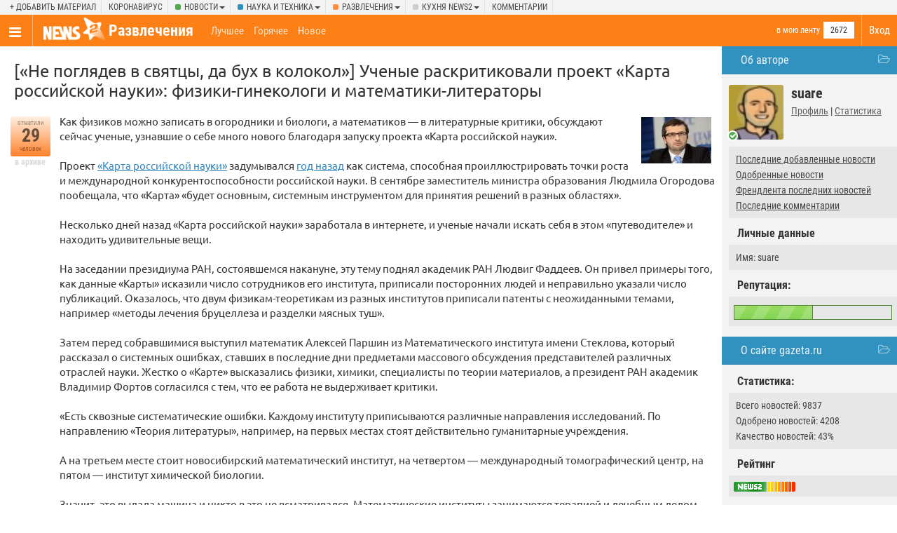

--- FILE ---
content_type: text/html; charset=UTF-8
request_url: https://gag.news2.ru/story/394674/
body_size: 16003
content:
<!DOCTYPE html>
<html lang="ru">
<head>
<title>[«Не поглядев в святцы, да бух в колокол»] Ученые раскритиковали проект «Карта российской науки»: физики-гинекологи и математики-литераторы / news2.ru</title>
<meta charset="UTF-8" />
<meta name="viewport" content="width=device-width, initial-scale=1, target-density=device-dpi" />
<meta name="DESCRIPTION" content="Как физиков можно записать в огородники и биологи, а математиков — в литературные критики, обсуждают сейчас ученые, узнавшие о себе много нового благодаря запуску проекта «Карта российской науки».

Проект «Карта российской науки» задумывался год назад как система, способная проиллюстрировать точки роста и международной конкурентоспособности российской науки. В сентябре заместитель министра образования Людмила Огородова пообещала, что «Карта» «будет основным, системным инструментом для принятия решений в разных областях».

Несколько дней назад «Карта российской науки» заработала в интернете" /><link rel="icon" href="/favicon.png" />
<link rel="apple-touch-icon" href="/favicon.png" />
<link rel="canonical" href="https://gag.news2.ru/story/394674/" /><meta name="theme-color" content="#f3f3f3" />
<link rel="alternate" title="RSS: рекомендованные новости" href="/rss/" />
<link rel="alternate" title="RSS: последние новости" href="/rss/new/" />
<link href="/CSS/style.css" rel="stylesheet" />
<link onload="if(media!='all') media='all'" rel="stylesheet" href="/CSS/bootstrap.css?4" />
<script async src="/js/xajax.js"></script>
<script src="/js/jquery.min.js"></script>
<script async src="/js/slidebars.min.js"></script>
<script async src="/js/modernizr.custom.js"></script>
<script async src="/js/bootstrap.js"></script>
<script async src="/js/pack.js?5"></script>
<link onload="if(media!='all') media='all'" rel="stylesheet" href="/CSS/story.css?4" />
<link onload="if(media!='all') media='all'" href="/CSS/fun.css" rel="stylesheet" />
 <script>
var token='5e937593b07b15eddf4179ec34fc2e0e';
var filters='{&quot;type&quot;:&quot;story&quot;,&quot;comments_page&quot;:0,&quot;story&quot;:&quot;394674&quot;,&quot;comment_id&quot;:&quot;&quot;,&quot;subcategory_id&quot;:[&quot;23&quot;],&quot;category_eng_name&quot;:[&quot;fun&quot;],&quot;category_people&quot;:[&quot;2672&quot;],&quot;category&quot;:[&quot;fun&quot;],&quot;category_name&quot;:[&quot;\u0440\u0430\u0437\u0432\u043b\u0435\u0447\u0435\u043d\u0438\u044f&quot;],&quot;id_creator&quot;:&quot;3&quot;,&quot;ban_people&quot;:&quot;0&quot;,&quot;category_description&quot;:null,&quot;view_type&quot;:&quot;1&quot;,&quot;img_name&quot;:null,&quot;color&quot;:&quot;green&quot;}';
</script>
<script>window.yaContextCb=window.yaContextCb||[]</script>
<script src="https://yandex.ru/ads/system/context.js" async></script><script>window.yaContextCb.push(()=>{
 Ya.Context.AdvManager.render({
 type:'fullscreen',
 blockId:'R-A-666757-6'
 })
})</script>
</head>
<body>
<div id="UserMenu" class="contextMenu" style="display:none;"></div>
	<script type="text/javascript">
var xajaxRequestUri="http://gag.news2.ru/story/394674/";
var xajaxDebug=false;
var xajaxStatusMessages=false;
var xajaxWaitCursor=true;
var xajaxDefinedGet=0;
var xajaxDefinedPost=1;
var xajaxLoaded=false;
function xajax_load_comments(){oldxajaxRequestUri = xajaxRequestUri; xajaxRequestUri = '/story.php';return xajax.call("load_comments", arguments, 1);xajaxRequestUri = oldxajaxRequestUri;}
function xajax_who_voted(){oldxajaxRequestUri = xajaxRequestUri; xajaxRequestUri = '/story.php';return xajax.call("who_voted", arguments, 1);xajaxRequestUri = oldxajaxRequestUri;}
function xajax_who_abused(){oldxajaxRequestUri = xajaxRequestUri; xajaxRequestUri = '/story.php';return xajax.call("who_abused", arguments, 1);xajaxRequestUri = oldxajaxRequestUri;}
function xajax_link_viewed(){oldxajaxRequestUri = xajaxRequestUri; xajaxRequestUri = '/story.php';return xajax.call("link_viewed", arguments, 1);xajaxRequestUri = oldxajaxRequestUri;}
	</script>
<script>
xajax_loader_image_id='';
function set_xajax_img(id)
{
xajax_loader_image_id=id;
}
if (typeof(xajax)!='undefined')
{
xajax.realCall = xajax.call;
xajax.call = function(sFunction, aArgs, sRequestType)
{
if (xajax_loader_image_id.length>0)
{
this.$(xajax_loader_image_id).style.display = 'inline';
}
 return this.realCall(sFunction, aArgs, sRequestType);
}
xajax.realProcessResponse = xajax.processResponse;
xajax.processResponse = function(xml)
{
if (xajax_loader_image_id.length>0)
{
 this.$(xajax_loader_image_id).style.display = 'none';
 xajax_loader_image_id='';
}
 return this.realProcessResponse(xml);
}
}
</script>
<div class="page_span page_fun wide_page">
<div class="site_placeholder" id="sb-site">
<div class="topper">
<div class="inner">
<div class="dropdown add_d"><a href="//www.news2.ru/login.php" onclick="login_box();return false;">+ Добавить материал</a></div>
<div class="dropdown"><a href="/tag=%D0%BA%D0%BE%D1%80%D0%BE%D0%BD%D0%B0%D0%B2%D0%B8%D1%80%D1%83%D1%81/">Коронавирус</a></div>
<div class="dropdown cat_class_news">
<a class="dropdown-toggle" data-toggle="dropdown" href="//www.news2.ru/news/">Новости<span class="caret"></span></a>
<ul class="dropdown-menu">
<li><a href="//www.news2.ru/news/new/">Все разделы</a></li>
<li><a href="//www.news2.ru/armiya_i_flot/new/">!          Армия и Война</a></li>
<li><a href="//www.news2.ru/feyki_boty_klony_nakrutki_spamery/new/">!          ВСЕ НОВОСТИ           !</a></li>
<li><a href="//www.news2.ru/zagolovki/new/">!         Заголовки - коротко о главном</a></li>
<li><a href="//www.news2.ru/sdelano_v_rossii/new/">!        Сделано в России</a></li>
<li><a href="//www.news2.ru/vse_novosti/new/">! ! ! ВСЕ НОВОСТИ ! ! !</a></li>
<li><a href="//www.news2.ru/aviaciya_armiya_i_flot/new/">Авиация, Армия и Флот</a></li>
<li><a href="//www.news2.ru/aziya/new/">Азия</a></li>
<li><a href="//www.news2.ru/aktualnyy_vestnik/new/">Актуальный вестник</a></li>
<li><a href="//www.news2.ru/stati_analitika/new/">Аналитические статьи</a></li>
<li><a href="//www.news2.ru/annaly_istorii/new/">Анналы истории</a></li>
<li><a href="//www.news2.ru/arktika./new/">Арктика и Антарктида</a></li>
<li><a href="//www.news2.ru/afrika./new/">Африка</a></li>
<li><a href="//www.news2.ru/blizhniy_vostok_i_siriya/new/">Ближний Восток и Сирия</a></li>
<li><a href="//www.news2.ru/military/new/">военные конфликты</a></li>
<li><a href="//www.news2.ru/vragi_naroda/new/">Враг народа</a></li>
<li><a href="//www.news2.ru/vragi_rossii/new/">Враги России</a></li>
<li><a href="//www.news2.ru/neft_i_gaz/new/">Газ, нефть и золото</a></li>
<li><a href="//www.news2.ru/law/new/">закон и право</a></li>
<li><a href="//www.news2.ru/culture_and_society/new/">культура</a></li>
<li><a href="//www.news2.ru/istoriya._persony/new/">Люди</a></li>
<li><a href="//www.news2.ru/mezhdunarodnye_otnosheniya/new/">Международные отношения</a></li>
<li><a href="//www.news2.ru/komfort/new/">Мир</a></li>
<li><a href="//www.news2.ru/mirovye_sobytiya/new/">Мировые события</a></li>
<li><a href="//www.news2.ru/education/new/">образование и здравоохранение</a></li>
<li><a href="//www.news2.ru/oruzhie_rossii_i_mira/new/">Оружие, события, спорт и новости отовсюду</a></li>
<li><a href="//www.news2.ru/politics/new/">политика</a></li>
<li><a href="//www.news2.ru/incidents/new/">происшествия/катастрофы</a></li>
<li><a href="//www.news2.ru/sankcii/new/">Санкции</a></li>
<li><a href="//www.news2.ru/sobytiya_fakty/new/">События, Факты</a></li>
<li><a href="//www.news2.ru/sport/new/">спорт</a></li>
<li><a href="//www.news2.ru/finlyandiya_i_pribaltika/new/">Финляндия и Прибалтика</a></li>
<li><a href="//www.news2.ru/krome_razvlecheniy/new/">Цены и заработок в России ,ЖКХ , услуги , ресурсы , людей ..на всё !  .</a></li>
<li><a href="//www.news2.ru/economics/new/">экономика</a></li>
</ul>
</div>
<div class="dropdown cat_class_tech">
<a class="dropdown-toggle" data-toggle="dropdown" href="//www.news2.ru/tech/">Наука и техника<span class="caret"></span></a>
<ul class="dropdown-menu">
<li><a href="//www.news2.ru/tech/new/">Все разделы</a></li>
<li><a href="//www.news2.ru/it-news/new/">it-новости</a></li>
<li><a href="//www.news2.ru/aviation/new/">авиация</a></li>
<li><a href="//www.news2.ru/defense/new/">военная техника</a></li>
<li><a href="//www.news2.ru/space/new/">космос</a></li>
<li><a href="//www.news2.ru/medicina/new/">Медицина</a></li>
<li><a href="//www.news2.ru/science/new/">наука</a></li>
<li><a href="//www.news2.ru/communication/new/">телекоммуникации</a></li>
<li><a href="//www.news2.ru/science_and_engineering/new/">технологии и инновации</a></li>
</ul>
</div>
<div class="dropdown cat_class_fun">
<a class="dropdown-toggle" data-toggle="dropdown" href="//gag.news2.ru/">Развлечения<span class="caret"></span></a>
<ul class="dropdown-menu">
<li><a href="//gag.news2.ru/new/">Все разделы</a></li>
<li><a href="//gag.news2.ru/new/">развлечения</a></li>
<li><a href="//gag.news2.ru/reklama/new/">Реклама</a></li>
</ul>
</div>
<div class="dropdown cat_class_blog">
<a class="dropdown-toggle" data-toggle="dropdown" href="//www.news2.ru/blog/">Кухня news2<span class="caret"></span></a>
<ul class="dropdown-menu">
<li><a href="//www.news2.ru/blog/new/">Все разделы</a></li>
<li><a href="//www.news2.ru/news2feedback/new/">предложения/разборки</a></li>
<li><a href="//www.news2.ru/regionalnye_novosti/new/">СООБЩЕСТВО Н2</a></li>
</ul>
</div>
<div class="dropdown"><a href="//www.news2.ru/last_comments/">Комментарии</a></div>
</div>
</div>
<nav class="clearfix menu_placeholder">
 <!-- Brand and toggle get grouped for better mobile display -->
<ul class="logo_menu">
<li class="toggle_menu"><a href="//www.news2.ru/" class="sb-toggle-left"><span class="nav_ico"></span></a></li>
<li class="logo">
<a href="//www.news2.ru/"><img src="/image/logo.png" alt="" /></a>
</li> 
</ul>
<ul class="login_menu">
<li class="login"><a href="//www.news2.ru/login.php" onclick="login_box();return false;">Вход</a></li>
</ul>
<div class="in_cat">
<h1><a href="/" class="">Развлечения</a></h1>
<div class="sign_up"><div class="sign_up_link sc_23"><a href="//www.news2.ru/login.php" onclick="login_box();return false;">в мою ленту</a></div><div class="signed">2672</div>
</div>
</div>
<div class="top_filters">
<a class="" href="//gag.news2.ru/best/">Лучшее</a>
<a class="" href="//gag.news2.ru/">Горячее</a>
<a class="" href="//gag.news2.ru/new/">Новое</a>
</div>
</nav>
<!--[if IE]>
<style>
#ex_content
{
display:none;
}
.news_image img
{
width:100px;
height:auto;
}
#menu {
width:30%;
}
</style>
<![endif]-->
<div class="bg">
<div id="menu_wide">
<div class="block_title" id="author_block_title" onclick="toggle_block('author_block');return false;">Об авторе</div>
<div class="author_block" id="author_block" style="">
<div class="user_avatar"><a href='//www.news2.ru/profile/suare/' class='UserLink' uid='6141'><span class='author_avatar_online'><img class='lazy' data-src='//www.news2.ru/avator/6141.jpg' alt='suare' uid='6141' /></span></a></div>
<div class="user_name">suare</div>
<div class="card_profile"><a href="//www.news2.ru/profile/suare/">Профиль</a> | <a href="//www.news2.ru/profile/suare/relations/">Статистика</a></div>
<div class="subcontent">
<div class="filter_content"><a href="//www.news2.ru/users/suare/created/new/">Последние добавленные новости</a></div>
<div class="filter_content"><a href="//www.news2.ru/users/suare/">Одобренные новости</a></div>
<div class="filter_content"><a href="//www.news2.ru/friends/suare/new/">Френдлента последних новостей</a></div>
<div class="filter_content"><a href="//www.news2.ru/last_comments/users/suare/">Последние комментарии</a></div></div>
<div class="mid_title">Личные данные</div>
<div class="subcontent"><div class="tab_arr"></div>
<div class="filter_content">Имя: suare</div></div>
<div class="mid_title">Репутация:</div>
<div class="subcontent"><div class="tab_arr"></div>
<table class="reputation_bar"><tr>
<td class="bar_td"><img src="/image/blank.gif" width="1" height="1" alt="" /></td>
<td><img src="/image/blank.gif" width="1" height="1" alt="" /></td>
</tr></table>
</div>
</div><div class="block_title" id="site_block_title" onclick="toggle_block('site_block');return false;">О сайте gazeta.ru</div>
<div class="site_block" id="site_block" style="">
<div class="mid_title">Статистика:</div>
<div class="subcontent" id="contact_data"><div class="tab_arr"></div>
<div class="filter_content">Всего новостей: 9837</div>
<div class="filter_content">Одобрено новостей: 4208</div>
<div class="filter_content">Качество новостей: 43%</div>
</div>
<div class="mid_title">Рейтинг</div>
<div class="subcontent" id="contact_data"><div class="tab_arr"></div>
<a rel="nofollow" href="//www.news2.ru/site/gazeta.ru/"><img src="/topsites/image.php?count=no&site=gazeta.ru" width="88" height="14" alt="" /></a>
</div>
<div class="mid_title"><a rel="nofollow" href="//www.news2.ru/site/gazeta.ru/">Отзывы о сайте (425)</a></div>
<div class="subcontent" id="contact_data"><div class="tab_arr"></div>
<div class="filter_content">Спамный сайт</div>
</div>
</div>
<div class="block_title" style="cursor: auto;">О сайте News2.ru</div>
<div class="about_n2_body">
<b>Новости 2.0 &mdash; новостной сайт нового формата.</b> Вы сами выбираете интересные и актуальные темы. Самые лучшие попадают на главную страницу.
<div><a href="//www.news2.ru/about.php">подробнее</a> &#8594;</div>
</div>
</div>
<div id="content" style="overflow:visible;" class="page_story">
<div style="overflow:hidden;">
<h2 id="news_title_394674">
[«Не поглядев в святцы, да бух в колокол»] Ученые раскритиковали проект «Карта российской науки»: физики-гинекологи и математики-литераторы</h2>
<!-- текст новости -->
<div class="news_placeholder detailed_view view_type_0" style="" id="news_394674">
<div class="vote_placeholder">
<div class="vote_class vote7" id="vote_class_394674">
<div class="vote_text_top">
отметили</div>
<div class="vote_text_middle_big">
<div id="vote_num_394674">
29</div>
</div>
<div class="vote_text_bottom">человек</div>
</div>
<div class="vote_add" id="vote_instant_394674">
в архиве</div>
</div>
<div class="news_body">
<div class="news_image"><img class="lazy" data-src="/story_images/394000/1385549582_35_generated.jpg" alt="[«Не поглядев в святцы, да бух в колокол»] Ученые раскритиковали проект «Карта российской науки»: физики-гинекологи и математики-литераторы" /></div>
 
<div class="news_description" id="news_description_394674">
Как физиков можно записать в огородники и биологи, а математиков — в литературные критики, обсуждают сейчас ученые, узнавшие о себе много нового благодаря запуску проекта «Карта российской науки».<br/>
<br/>
Проект <a href="http://mapofscience.ru/" rel="nofollow">«Карта российской науки»</a> задумывался <a href="http://www.gazeta.ru/science/2012/12/28_a_4909381.shtml" rel="nofollow">год назад</a> как система, способная проиллюстрировать точки роста и международной конкурентоспособности российской науки. В сентябре заместитель министра образования Людмила Огородова пообещала, что «Карта» «будет основным, системным инструментом для принятия решений в разных областях».<br/>
<br/>
Несколько дней назад «Карта российской науки» заработала в интернете, и ученые начали искать себя в этом «путеводителе» и находить удивительные вещи.<br/>
<br/>
На заседании президиума РАН, состоявшемся накануне, эту тему поднял академик РАН Людвиг Фаддеев. Он привел примеры того, как данные «Карты» исказили число сотрудников его института, приписали посторонних людей и неправильно указали число публикаций. Оказалось, что двум физикам-теоретикам из разных институтов приписали патенты с неожиданными темами, например «методы лечения бруцеллеза и разделки мясных туш».<br/>
<br/>
Затем перед собравшимися выступил математик Алексей Паршин из Математического института имени Стеклова, который рассказал о системных ошибках, ставших в последние дни предметами массового обсуждения представителей различных отраслей науки. Жестко о «Карте» высказались физики, химики, специалисты по теории материалов, а президент РАН академик Владимир Фортов согласился с тем, что ее работа не выдерживает критики.<br/>
<br/>
«Есть сквозные систематические ошибки. Каждому институту приписываются различные направления исследований. По направлению «Теория литературы», например, на первых местах стоят действительно гуманитарные учреждения.<br/>
<br/>
А на третьем месте стоит новосибирский математический институт, на четвертом — международный томографический центр, на пятом — институт химической биологии.<br/>
<br/>
Значит, это выдала машина и никто в это не всматривался. Математические институты занимаются терапией и лечебным делом, музыковедением, театроведением. Люди хохотали просто. Я называю это халтурой и хамством», — рассказал Паршин.<br/>
<br/>
Легко проверить, что, например, в числе направлений деятельности Института математики имени Соболева на первом месте стоит аналитическая химия, на втором — теория литературы и литературная критика. Выступавший директор Физического института РАН академик РАН Геннадий Месяц рассказал, что его учреждению приписали такие сферы интересов, как овощеводство и огородничество, а также педиатрию и гинекологию.<br/>
<br/>
«Эта «Карта» — форменное безобразие. «Карта» выдает информацию, которая совершенно не соответствует действительности. Знаете, где у нас по «Карте» работают лучшие астрономы? В новосибирском Институте ядерной физики, который в жизни никакой астрономией не занимался.</div>
<div id="news_misc_link_394674" class="site_link_ico">
<span>Источник:</span> 
<img src='//www.news2.ru/image/favicon/gazetaru.png' width='16' height='16' align='left' alt=''/>&nbsp;<a href="/redirect.php?url=http%3A%2F%2Fwww.gazeta.ru%2Fscience%2F2013%2F11%2F27_a_5771569.shtml&amp;check=70556ec975481fa1a1406c2fed200466" target="_blank" onmousedown="xajax_link_viewed(394674);">gazeta.ru/science/2013/11/27_a...</a></div>
<div class="news_author">Добавил <a href='//www.news2.ru/profile/suare/' class='UserLink' uid='6141'><span class='author_avatar_online'><img class='lazy' data-src='//www.news2.ru/avator/small/6141.jpg' width='20' height='20' alt='suare' uid='6141' /></span></a>&nbsp;<a href='//www.news2.ru/profile/suare/' class='UserLink' uid='6141'>suare</a> 27 Ноября 2013</div>
<div style="clear:left;">
 
<div class="regions_ico"><a href="//www.news2.ru/region=%D1%80%D0%BE%D1%81%D1%81%D0%B8%D1%8F/">Россия</a></div>
</div>
<div class="comments_ico"><a href="//www.news2.ru/story/394674/">5 комментариев</a></div><div class="comment_vote">
<span id="comment_score_" class="comment_score">
</span>
</div>
</div>
</div>
<div class="news_related_block">
<div class="news_related_title">На эту же тему:</div>
<div class="news_related">
<div class="vote7 svote">59</div>
<span>
<a href="//www.news2.ru/story/391953/">Развал геодезии и картографии привел к тому, что правительственный Геопортал создан на основе системы координат Пентагона. Россию «затеряли» на карте</a> 
<span class="story_time"> &mdash; 8 Октября 2013</span></span>
</div>
<div class="news_related">
<div class="vote7 svote">65</div>
<span>
<a href="//gag.news2.ru/story/381641/">Замминистра образования и науки Федюкин затруднился назвать среднюю зарплату доцента</a> 
<span class="story_time"> &mdash; 14 Апреля 2013</span></span>
</div>
<div class="news_related">
<div class="vote2 svote">34</div>
<span>
<a href="//www.news2.ru/story/381173/">Счетная палата засекретила проверку «Сколково»(Как выяснили аудиторы, 1,6 млрд рублей, выделенных из российского бюджета на инноград, получит Массачусетский институт технологий)</a> 
<span class="story_time"> &mdash; 8 Апреля 2013</span></span>
</div>
<div class="news_related">
<div class="vote7 svote">97</div>
<span>
<a href="//www.news2.ru/story/301548/">Карта размеров пенисов была составлена сотрудниками Австралийского национального агентства здоровья и благосостояния</a> 
 <span class="poll_t" title="[голосование]"></span><span class="story_time"> &mdash; 26 Марта 2011</span></span>
</div>
</div>
<div class="share">
<a href="" class="vk" onclick="Share.vkontakte('https://news2.ru/story/394674/','[«Не поглядев в святцы, да бух в колокол»] Ученые раскритиковали проект «Карта российской науки»: физики-гинекологи и математики-литераторы','https://news2.ru/story_images/394000/retina/1385549582_35_generated.jpg','')"><span class="vk_t"></span></a>
<a href="" class="ok" onclick="Share.odnoklassniki('https://news2.ru/story/394674/','[«Не поглядев в святцы, да бух в колокол»] Ученые раскритиковали проект «Карта российской науки»: физики-гинекологи и математики-литераторы')"><span class="ok_t"></span></a>
<a href="" class="facebook" onclick="Share.facebook('https://news2.ru/story/394674/','[«Не поглядев в святцы, да бух в колокол»] Ученые раскритиковали проект «Карта российской науки»: физики-гинекологи и математики-литераторы','https://news2.ru/story_images/394000/retina/1385549582_35_generated.jpg','')"><span class="facebook_t"></span></a>
<a href="" class="twitter" onclick="Share.twitter('https://news2.ru/story/394674/','[«Не поглядев в святцы, да бух в колокол»] Ученые раскритиковали проект «Карта российской науки»: физики-гинекологи и математики-литераторы')"><span class="twitter_t"></span></a>
</div>
</div>
<div class="comment_top_text">
Комментарии участников:</div>
<div class="com_margin">
<div id="pc_1272378" style="margin-left:30px;" margin="30" class="comment_placeholder"><a id="goto_1272378"></a><div class="avatar">
<a href='//www.news2.ru/profile/suare/' class='UserLink' uid='6141'><span class='author_avatar_online'><img class='lazy' data-src='//www.news2.ru/avator/6141.jpg' alt='suare' uid='6141' /></span></a></div>
<div class="misc">
<div id="comment_vote_instant_1272378" class="comment_vote">
<span id="comment_score_1272378" class="comment_score">
0</span>
</div>
<div class="arrs">
<a style="display:none;" id="d_1272378" onclick="go_back();" href="" title="Обратно" class="down_array"><span class="arrdown_t"></span></a>
</div>
<a href="//www.news2.ru/users/suare/"><a href='//www.news2.ru/profile/suare/' class='UserLink' uid='6141'>suare</a></a>, 27 Ноября 2013 
, <a rel="nofollow" href="/story/394674/comment1272378/">url</a>
</div>
<div class="comment_text">
<span id="comment_text_1272378"><blockquote>А в Институте теоретической физики Ландау занимаются всем на свете — вплоть до биологии.<br/>
<br/>
Потому что там есть Евгений Кузнецов, и все Кузнецовы на свете попали в институт», — рассказал академик Валерий Рубаков.<br/>
<br/>
Та версия системы, которую так раскритиковали академики, является тестовой — об этом красным по белому написано на самом сайте «Карты российской науки». В настоящее время официальным разработчиком системы является компания PricewaterhouseCoopers, которая по заданию Минобрнауки закупает данные для «Карты» в основном из двух источников — Thomson Reuters (база научных статей Web of Science) и Российский индекс научного цитирования. Эти две частные компании по оформленным договорам поставляют данные о российских ученых.<br/>
<br/>
То, что пока сделано, — это первоначальная автоматическая обработка данных, попытка облегчить их дальнейшую ручную верификацию.<br/>
<br/>
Претензии, которые предъявляют к системе, связаны со сложностями технического плана. «Много претензий высказывается людьми, которые не разобрались и считают, что в системе должны указываться все их публикации за весь период их жизни. Это совсем не так, сейчас речь идет о 2007–2012 годах. Кроме того, точность данных по 2007 году из-за технических ограничений WoS зачастую не позволяет правильно сопоставить авторов с организациями, в которых они работают», — рассказал «Газете.Ru» источник, близкий к Минобрнауки.<br/>
<br/>
К тому же данные самих этих баз опираются на сведения, поступающие от научных журналов, в том числе российских, многие из которых далеко не всегда корректно оформляют публикации.<br/>
<br/>
Пояснил источник и то, откуда берется фиановское «огородничество».<br/>
<br/>
Дело в том, что Web of Science и РИНЦ присваивают тематику журналам, а не отдельным публикациям. Поэтому каждая публикация получает тематику, приписываемую отдельному журналу. В «Карте» тематики организациям приписываются по тематикам публикаций, поэтому достаточно одной работы ученого, опубликованной, скажем, в журнале с сельскохозяйственной тематикой, чтобы всему ФИАНу приписали соответствующую направленность.<br/>
<br/>
Большая часть выделенных 90 млн руб. идет на закупку данных из WoS и РИНЦ, кроме того, данные представляют Российская книжная палата и ФИПС при Роспатенте. Тех, кто опасается, что данные «Карты» будут в ближайшем времени использоваться при оценке научных организаций, разработчики системы успокаивают: «Когда организации будут отчитываться, им надо будет представлять не данные «Карты науки», которая еще не готова, а данные непосредственно Web of Science и Scopus».<br/>
<br/>
По словам источника, корректная работа «Карты» будет зависеть и от самих ученых, для которых предусмотрена опция, позволяющая им выправлять собственные профили в этой системе и сообщать о замеченных разночтениях или лакунах. «Успех этого процесса будет зависеть от того, какие стимулы будут у ученых для использования «Карты». Например, профили ученых в системе могут использоваться при подаче на гранты, чтобы упростить составление заявок», — рассказал источник.<br/>
<br/>
Правда, подобные объяснения не очень устраивают обиженных ученых. «Так с людьми не надо обращаться. Почему мы должны разгребать их… не буду говорить что? Вы же видите, как работает Google? Он потому и работает, что его создавали выдающиеся люди, решавшие труднейшую задачу. Это задача для математиков, прикладников, тех, кто анализирует базы данных, а не тех, кто собрались и решили кое-как все сделать», — считает Паршин.</blockquote> </span></div>
</div>
<div id="maket_1272378"></div><div id="pc_1272384" style="margin-left:30px;" margin="30" class="comment_placeholder"><a id="goto_1272384"></a><div class="avatar">
<a href='//www.news2.ru/profile/suare/' class='UserLink' uid='6141'><span class='author_avatar_online'><img class='lazy' data-src='//www.news2.ru/avator/6141.jpg' alt='suare' uid='6141' /></span></a></div>
<div class="misc">
<div id="comment_vote_instant_1272384" class="comment_vote">
<span id="comment_score_1272384" class="comment_score">
<font color='#70bc6e'>+1</font></span>
</div>
<div class="arrs">
<a style="display:none;" id="d_1272384" onclick="go_back();" href="" title="Обратно" class="down_array"><span class="arrdown_t"></span></a>
</div>
<a href="//www.news2.ru/users/suare/"><a href='//www.news2.ru/profile/suare/' class='UserLink' uid='6141'>suare</a></a>, 27 Ноября 2013 
, <a rel="nofollow" href="/story/394674/comment1272384/">url</a>
</div>
<div class="comment_text">
<span id="comment_text_1272384">Ты бы, Федюкин, делом, а не рекламой занялся. Науке не вывеска, а инвестиции нужны. И жёсткий контроль за целевым расходованием средств на дело, а не на пердёж. Шумите больше, чем нужно, а работать некому. Даже знать кто чем занимается в российской науке некому. Пустыня иерихонская. </span></div>
</div>
<div id="maket_1272384"></div><div id="pc_1272386" style="margin-left:30px;" margin="30" class="comment_placeholder"><a id="goto_1272386"></a><div class="avatar">
<a href='//www.news2.ru/profile/Lim/' class='UserLink' uid='65805'><span class='author_avatar'><img class='lazy' data-src='//www.news2.ru/avator/65805.jpg' alt='Lim' uid='65805' /></span></a></div>
<div class="misc">
<div id="comment_vote_instant_1272386" class="comment_vote">
<span id="comment_score_1272386" class="comment_score">
0</span>
</div>
<div class="arrs">
<a style="display:none;" id="d_1272386" onclick="go_back();" href="" title="Обратно" class="down_array"><span class="arrdown_t"></span></a>
</div>
<a href="//www.news2.ru/users/Lim/"><a href='//www.news2.ru/profile/Lim/' class='UserLink' uid='65805'>Lim</a></a>, 27 Ноября 2013 
, <a rel="nofollow" href="/story/394674/comment1272386/">url</a>
</div>
<div class="comment_text">
<span class="offtopic" id="comment_text_1272386"><blockquote>[«Не поглядев в святцы, да бух в колокол»]</blockquote> оно понятно, что это поговорка, но в свете последних новшеств в виде кафедр теологии, православия в технических ВУЗах, выглядит как-то неоднозначно. </span></div>
</div>
<div id="pc_1272398" style="margin-left:54px;" margin="54" class="comment_placeholder"><a id="goto_1272398"></a><div class="avatar">
<a href='//www.news2.ru/profile/suare/' class='UserLink' uid='6141'><span class='author_avatar_online'><img class='lazy' data-src='//www.news2.ru/avator/6141.jpg' alt='suare' uid='6141' /></span></a></div>
<div class="misc">
<div id="comment_vote_instant_1272398" class="comment_vote">
<span id="comment_score_1272398" class="comment_score">
0</span>
</div>
<div class="arrs">
<a href="#goto_1272386" onclick="go_comment(1272398,1272386);" title="На уровень выше" class="up_array"><span class="arrup_t"></span></a><a style="display:none;" id="d_1272398" onclick="go_back();" href="" title="Обратно" class="down_array"><span class="arrdown_t"></span></a>
</div>
<a href="//www.news2.ru/users/suare/"><a href='//www.news2.ru/profile/suare/' class='UserLink' uid='6141'>suare</a></a>, 27 Ноября 2013 
, <a rel="nofollow" href="/story/394674/comment1272398/">url</a>
</div>
<div class="comment_text">
<span id="comment_text_1272398"><blockquote>Та версия системы, которую так раскритиковали академики, является тестовой — об этом красным по белому написано на самом сайте «Карты российской науки». В настоящее время официальным разработчиком системы является компания PricewaterhouseCoopers, которая по заданию Минобрнауки закупает данные для «Карты» в основном из двух источников — Thomson Reuters (база научных статей Web of Science) и Российский индекс научного цитирования. Эти две частные компании по оформленным договорам поставляют данные о российских ученых.<br/>
<br/>
То, что пока сделано, — это первоначальная автоматическая обработка данных, попытка облегчить их дальнейшую ручную верификацию.</blockquote>Так зачем с публикацией базы в Интернет было торопиться? Рассчитывали, что всю работу по дальнейшей ручной верификации баз данных за них «виновники торжества» будут делать? Тут уж Как говорится ещё в одной поговорке: «Взялся за гуж — не говори, что не дюж». Ловчилы хреновы. Подумали, что они умнее всех? <br/>
<br/>
Поэтому я и пословицу привёл:<br/>
<br/>
<a href="http://slovarick.ru/725/" rel="nofollow">НЕ ПОГЛЯДЕВ В СВЯТЦЫ, ДА &lt;И&gt; БУХ В (БОЛЬШОЙ) КОЛОКОЛ (в колокола).</a><blockquote><b>Не разобравшись в чём-л., сделал что-л. некстати, преждевременно. Говорится тогда, когда кто-л. по неосведомленности или опрометчивости поступает неправильно, делает что-л. не ко времени.</b> <br/>
<br/>
Хорошо сделал, спасибо (что к ним ты не казался на глаза; еще как приняли бы)… Ину пору, не поглядев в святцы, да и бух в колокол, оно и некстати. Даль, Небывалое в былом.<br/>
<br/>
На базаре ни коров, ни телег, ни саней, что в прошлом году нужда вывозила. Подметят господа, что книги печатают, да не справясь со святцами — бух в большой колокол, скота де стало меньше. Мельников-Печерский, Красильниковы.<br/>
<br/>
— А ничего и не думай, до писем ли. Видишь, кругом наступают… Да вот,— спохватившись, забеспокоился старик,— а Татьяна, как она? Вы ей насчет Белочки-то, упаси бог, не сообщили? <br/>
— Нет. Мы ждали, когда похоронная придет.<br/>
— Ну, слава богу, не взглянув в святцы, в колокола не бухнули. Б. Полевой, Глубокий тыл. <br/>
<br/>
Жигальцов покраснел: <br/>
— Влип? В который раз! Бухнул в колокола, не заглянув в святцы! Да когда же кончится это верхоглядство? О. Смирнов, Зимняя Ангара.<br/>
<br/>
— Снегирев: Не посмотря в святцы, да бух в колокол; <br/>
<br/>
Даль: Не поглядев в святцы, да бух в колокол (да в большой колокол); <br/>
<br/>
Соболев: Не поглядев в святцы, да бух в колокола.</blockquote><img src="//www.news2.ru/image/favicon/slovariyandexru.png" class="inline_ico"><a href="http://slovari.yandex.ru/~%D0%BA%D0%BD%D0%B8%D0%B3%D0%B8/%D0%A1%D0%B1%D0%BE%D1%80%D0%BD%D0%B8%D0%BA%20%D0%BE%D0%B1%D1%80%D0%B0%D0%B7%D0%BD%D1%8B%D1%85%20%D1%81%D0%BB%D0%BE%D0%B2%20%D0%B8%20%D0%B8%D0%BD%D0%BE%D1%81%D0%BA%D0%B0%D0%B7%D0%B0%D0%BD%D0%B8%D0%B9/%D0%9D%D0%B5%20%D0%BF%D0%BE%D0%B3%D0%BB%D1%8F%D0%B4%D0%B5%D0%B2%20%D0%B2%20%D1%81%D0%B2%D1%8F%D1%82%D1%86%D1%8B,%20%D0%B4%D0%B0%20%D0%B1%D1%83%D1%85%20%D0%B2%20(%D0%B1%D0%BE%D0%BB%D1%8C%D1%88%D0%BE%D0%B9)%20%D0%BA%D0%BE%D0%BB%D0%BE%D0%BA%D0%BE%D0%BB/" rel="nofollow">Не поглядѣвъ въ святцы, да бухъ въ (большой) колоколъ (иноск.) не справившись, распространять ложные слухи, дѣлать что не кстати.</a><br/>
<br/>
<img src="//www.news2.ru/image/favicon/dicacademicru.png" class="inline_ico"><a href="http://dic.academic.ru/dic.nsf/proverbs/41735/%D0%9D%D0%B5" rel="nofollow">Не поглядев в святцы да бух в колокол</a><blockquote>Народн. Шутл.-ирон. <b>О необдуманном поступке</b>. ДП, 822.<br/>
<br/>
Большой словарь русских поговорок. — М: Олма Медиа Групп. В. М. Мокиенко, Т. Г. Никитина. 2007.</blockquote>  </span></div>
</div>
<div id="maket_1272398"></div><div id="maket_1272386"></div><div id="pc_1272387" style="margin-left:30px;" margin="30" class="comment_placeholder"><a id="goto_1272387"></a><div class="avatar">
<a href='//www.news2.ru/profile/Lim/' class='UserLink' uid='65805'><span class='author_avatar'><img class='lazy' data-src='//www.news2.ru/avator/65805.jpg' alt='Lim' uid='65805' /></span></a></div>
<div class="misc">
<div id="comment_vote_instant_1272387" class="comment_vote">
<span id="comment_score_1272387" class="comment_score">
<font color='#70bc6e'>+2</font></span>
</div>
<div class="arrs">
<a style="display:none;" id="d_1272387" onclick="go_back();" href="" title="Обратно" class="down_array"><span class="arrdown_t"></span></a>
</div>
<a href="//www.news2.ru/users/Lim/"><a href='//www.news2.ru/profile/Lim/' class='UserLink' uid='65805'>Lim</a></a>, 27 Ноября 2013 
, <a rel="nofollow" href="/story/394674/comment1272387/">url</a>
</div>
<div class="comment_text">
<span id="comment_text_1272387"><blockquote>PricewaterhouseCoopers — крупнейшая в мире международная сеть компаний, предлагающих профессиональные услуги в области консалтинга и аудита.<br/>
PwC предоставляет аудиторские услуги, услуги в области бизнес-консультирования, обучения, налогообложения и права компаниям разных отраслей. Отрасли:<br/>
Автомобильная отрасль<br/>
Банковская отрасль<br/>
Индустрия развлечений и СМИ<br/>
Коммуникационная отрасль<br/>
Лесная, целлюлозно-бумажная и упаковочная промышленность<br/>
Машиностроение и производство промышленных товаров<br/>
Металлургия<br/>
Недвижимость<br/>
Прямые инвестиции<br/>
Розничная торговля и производство потребительских товаров<br/>
Сектор высоких технологий<br/>
Страхование<br/>
Топливно-энергетическая и горнодобывающая отрасль<br/>
Транспорт и логистика<br/>
Факторинг<br/>
Фармацевтическая отрасль</blockquote>
где тут наука, при чем тут наука? кто, когда и зачем поручил сей американской финансовой компании рисовать векторы развития российских научных институтов? В минобрнауки, тоже, не осталось профильных специалистов, поэтому и Карты всякие, через жопу делаются. Всюду эти экономисты, финансисты.  </span></div>
</div>
<div id="maket_1272387"></div><div id="maket_solid"></div>
<div class="no_comments">
<br /><br />
<a title="" href="//www.news2.ru/login.php" class="thickbox" alt="Вход" onclick="login_box();return false;">Войдите</a> или
<a href="//www.news2.ru/add_member.php">станьте участником</a>, чтобы комментировать
</div>
</div>
</div>
</div>
<div class="footer">
<div class="wrapper" style="padding:20px;padding-top:0px;">
<script async src="https://yastatic.net/pcode-native/loaders/loader.js"></script>
<script>
 (yaads = window.yaads || []).push({
 id: "20271-8",
 render: "#id-20271-8"
 });
</script>
<div id="id-20271-8"></div>
</div>
<div class="title">Также смотрите:</div>
<div class="news_related">
<div class="vote2 svote">20</div>
<span>
<a href="//gag.news2.ru/story/717172/">Не нажал на кнопку -прое*ал остановку</a> 
 <span class="photo_t"></span><span class="story_time"> &mdash; 25 Января</span></span>
</div>
<div class="news_related">
<div class="vote7 svote">22</div>
<span>
<a href="//gag.news2.ru/story/717154/">Как дела?</a> 
 <span class="photo_t"></span><span class="story_time"> &mdash; 25 Января</span></span>
</div>
<div class="news_related">
<div class="vote7 svote">38</div>
<span>
<a href="//gag.news2.ru/story/717106/">Нажорный зал</a> 
 <span class="photo_t"></span><span class="story_time"> &mdash; 24 Января</span></span>
</div>
<div class="news_related">
<div class="vote7 svote">39</div>
<span>
<a href="//gag.news2.ru/story/716965/">Звёзды Голливуда в России</a> 
 <span class="photo_t"></span><span class="story_time"> &mdash; 22 Января</span></span>
</div>
<div class="news_related">
<div class="vote7 svote">51</div>
<span>
<a href="//gag.news2.ru/story/716804/">Не пью</a> 
 <span class="photo_t"></span><span class="story_time"> &mdash; 20 Января</span></span>
</div>
<div class="news_related">
<div class="vote7 svote">52</div>
<span>
<a href="//gag.news2.ru/story/716803/">Детский кошмар Уолта Диснея</a> 
 <span class="photo_t"></span><span class="story_time"> &mdash; 20 Января</span></span>
</div>
<div class="news_related">
<div class="vote7 svote">40</div>
<span>
<a href="//gag.news2.ru/story/716784/">Чё сидишь?</a> 
 <span class="photo_t"></span><span class="story_time"> &mdash; 20 Января</span></span>
</div>
<div class="news_related">
<div class="vote7 svote">41</div>
<span>
<a href="//gag.news2.ru/story/716771/">Капельница</a> 
 <span class="photo_t"></span><span class="story_time"> &mdash; 20 Января</span></span>
</div>
<div class="news_related">
<div class="vote7 svote">38</div>
<span>
<a href="//gag.news2.ru/story/716769/">Нуднейший</a> 
 <span class="photo_t"></span><span class="story_time"> &mdash; 20 Января</span></span>
</div>
<div class="news_related">
<div class="vote7 svote">39</div>
<span>
<a href="//gag.news2.ru/story/716715/">чудо-таблетки</a> 
 <span class="photo_t"></span><span class="story_time"> &mdash; 19 Января</span></span>
</div>
</div>
<div class="footer_best_title"><a href="/top/7days/"><span class="fire_t"></span> Лучшее в категории</a></div><div class="footer_best">
<div class="best">
<div class="image lazy" data-bg="url()">
</div>
<div class="title">
<a href="//gag.news2.ru/story/716803/">Детский кошмар Уолта Диснея</a> 
</div>
</div>
<div class="best">
<div class="image lazy" data-bg="url()">
</div>
<div class="title">
<a href="//gag.news2.ru/story/716804/">Не пью</a> 
</div>
</div>
<div class="best">
<div class="image lazy" data-bg="url()">
</div>
<div class="title">
<a href="//gag.news2.ru/story/716771/">Капельница</a> 
</div>
</div>
<div class="best">
<div class="image lazy" data-bg="url()">
</div>
<div class="title">
<a href="//gag.news2.ru/story/716784/">Чё сидишь?</a> 
</div>
</div>
<div class="best">
<div class="image lazy" data-bg="url()">
</div>
<div class="title">
<a href="//gag.news2.ru/story/716965/">Звёзды Голливуда в России</a> 
</div>
</div>
<div class="best">
<div class="image lazy" data-bg="url()">
</div>
<div class="title">
<a href="//gag.news2.ru/story/716715/">чудо-таблетки</a> 
</div>
</div>
<div class="best">
<div class="image lazy" data-bg="url()">
</div>
<div class="title">
<a href="//gag.news2.ru/story/716709/">деньги стибрили...</a> 
</div>
</div>
<div class="best">
<div class="image lazy" data-bg="url()">
</div>
<div class="title">
<a href="//gag.news2.ru/story/716705/">не пройдет</a> 
</div>
</div>
<div class="best">
<div class="image lazy" data-bg="url()">
</div>
<div class="title">
<a href="//gag.news2.ru/story/716710/">почему придумали штаны</a> 
</div>
</div>
<div class="best">
<div class="image lazy" data-bg="url()">
</div>
<div class="title">
<a href="//gag.news2.ru/story/716712/">хреновый маркетолог!</a> 
</div>
</div>
<div class="best">
<div class="image lazy" data-bg="url()">
</div>
<div class="title">
<a href="//gag.news2.ru/story/716769/">Нуднейший</a> 
</div>
</div>
</div>
<script>
jQuery(document).ready(function(){ var story_id=394674; xajax_count_story(story_id); });
function xajax_count_story(){xajaxRequestUri='/count_story.php';return xajax.call("count_story",arguments,1);}
</script>
<div class="footer_b">
<a href="//www.news2.ru/">News2.ru</a>: <a href="//www.news2.ru/about/">О сервисе</a> | <a href="//www.news2.ru/stat/">Статистика</a> | admin@news2.ru
<div class="merki">
<!--LiveInternet counter--><script><!--
document.write("<a href='//www.liveinternet.ru/click' "+
"target=_blank><img src='//counter.yadro.ru/hit?t45.5;r"+
escape(document.referrer)+((typeof(screen)=="undefined")?"":
";s"+screen.width+"*"+screen.height+"*"+(screen.colorDepth?
screen.colorDepth:screen.pixelDepth))+";u"+escape(document.URL)+
";"+Math.random()+
"' alt='' title='LiveInternet' "+
"border='0' width='31' height='31'><\/a>")
//--></script><!--/LiveInternet-->
<!-- Yandex.Metrika counter --> <script> (function(m,e,t,r,i,k,a){m[i]=m[i]||function(){(m[i].a=m[i].a||[]).push(arguments)}; m[i].l=1*new Date();k=e.createElement(t),a=e.getElementsByTagName(t)[0],k.async=1,k.src=r,a.parentNode.insertBefore(k,a)}) (window, document, "script", "https://mc.yandex.ru/metrika/tag.js", "ym"); ym(404917, "init", { clickmap:true, trackLinks:true, accurateTrackBounce:true, webvisor:true }); </script> <noscript><div><img src="https://mc.yandex.ru/watch/404917" style="position:absolute; left:-9999px;" alt="" /></div></noscript> <!-- /Yandex.Metrika counter -->
</div>
<div class="m18">18+</div>
</div>
</div>
<div id="menu" class="sb-slidebar sb-left sb-static">
<div class="menu_height">
<div class="bg_cat_image"></div>
<div class="add_block_title">
<a href="//www.news2.ru/add_story.php" onclick="login_box();return false;">Добавить материал<span class="plus_t"></span></a>
</div>
<!-- filters -->
<!--/////////////////////////////////////////////////////////////////////////////////////////////////////////////фильтры конец-->
<div class="block_title unselected" id="tab_2_title" onclick="toggle_block('tab_2');return false;">Метки</div>
<div class="menu_body" id="tab_2" style="display:none">
<div class="cloud">
</div>
</div>
<div class="block_title unselected" id="tab_3_title" onclick="toggle_block('tab_3');return false;">Регионы</div>
<div class="menu_body" id="tab_3" style="display:none">
</div>
<div class="search_form">
<form action="/" method="post" id="cse-search-box" name="search_form">
 <div>
 <input type="hidden" name="cx" value="partner-pub-4158902663927975:8920970041" />
 <input type="hidden" name="cof" value="FORID:10" />
 <input type="hidden" name="ie" value="UTF-8" />
<table><tr>
<td><input type="text" name="q" size="15" maxlength="100" value="" class="seach_field" /></td>
<td><input value="найти" name="sa" type="submit" class="search_btn" /></td>
</tr></table>
 </div>
</form>
</div>
<div class="misc_links">
<div class="list_misc misc_bold"><a href="//www.news2.ru/last_comments/"><span class="comment_t"></span> Последние комментарии</a></div>
<div class="list_misc"><a href="https://t.me/news2top">Читайте новости в телеграм</a></div>
<div class="list_misc"><a href="//www.news2.ru/feedback/">Сообщить об ошибке</a></div>
<div class="list_misc"><a href="//www.news2.ru/servers.php">Топ сайтов</a></div>
<div class="list_misc"><a href="//www.news2.ru/banned/">Забаненные участники</a> </div>
<div class="list_misc"><a href="//www.news2.ru/rules/">Правила</a></div>
<div class="list_misc"><a href="//www.news2.ru/faq/">Частые вопросы</a></div>
<div class="list_misc"><a href="/?go_dark"><span class="color_t"></span> Ночная тема</a></div></div>
</div>
</div>
</div>
<a href="#top"><span class="font_text" id="back-top" style="display:none;">&#xf062;</span></a>
<div id="loading" style="display:none;"><span class="load_t"></span> загрузка</div>
<!-- Форма входа -->
<div id="LoginModalBox" class="modal fade" style="display:none;">
<div class="modal-dialog modal-sm">
<div class="modal-content">
<div class="modal-header">
<button type="button" class="close" data-dismiss="modal" aria-hidden="true">&times;</button>
<h4 class="modal-title">Вход без регистрации</h4>
</div>
<div class="modal-body vk_login">
<div id="vk_api_transport"></div>
<script src="//vk.com/js/api/openapi.js" crossorigin="anonymous"></script>
<script crossorigin="anonymous">
window.vkAsyncInit = function() {
VK.init({
apiId: 1861184,
nameTransportPath: '/xd_receiver.htm'
});
VK.UI.button('vk_login');
};
/*(function() {
var el = document.createElement("script");
el.type = "text/javascript";
el.charset = "utf-8";
el.src = "//vk.com/js/api/openapi.js";
el.async = true;
document.getElementById("vk_api_transport").appendChild(el);
}());*/
function doLogin() 
{
 VK.Auth.login(afterLogin);
}
function loginOpenAPI() 
{
 getInitData();
}
function afterLogin (response) 
{
getInitData();
}
function getInitData() {
 var code;
 VK.Api.call('execute', {'v':'5.3','code': 'return {me: API.getProfiles({uids: API.getVariable({key: 1280}), fields: "photo_big"})[0]};'}, onGetInitData);
}
function onGetInitData(data) {
 var r;
 if (data.response) 
 {
 r = data.response;
 if (r.me) 
{
//получили данные
$.ajax({
 type: "POST",
 url: "/vk_register.php",
 data: "first_name="+r.me.first_name+"&last_name="+r.me.last_name+"&vk_id="+r.me.id+"&photo="+r.me.photo_big,
 success: function(msg)
 {
if(msg='ok')
{
window.location = '/';
} 
else if(msg='registered')
{
alert('Вы уже вошли.');
}
else if(msg='no name')
{
alert('К сожалению, мы не смогли получить данные с Вконтакте. Вход невозможен.');
}
else if(msg='no id')
{
alert('К сожалению, мы не смогли получить данные с Вконтакте. Вход невозможен.');
}
else if(msg='error')
{
alert('Произошла ошибка. Вход невозможен.');
}
else
{
alert('Произошла неизвестная ошибка. Вход невозможен.');
}
 }
});
 }
 }
 else 
 {
alert('Произошла неизвестная ошибка (код:2). Вход невозможен.');
 }
}
</script>
<div id="vk_login" onclick="doLogin()"></div>
</div>
<div class="modal-header">
<h4 class="modal-title">Для участников</h4>
</div>
<div class="modal-body">
<form class="form-horizontal" action="//www.news2.ru/login.php" method="post">
<input type="hidden" name="ok" value="ок" />
<input name="action" type="hidden" value="login" />
<input name="remember" type="hidden" value="true" />
<input name="from" type="hidden" value="%2F%2Fgag.news2.ru%2Fstory%2F394674%2F" />
<div class="form-group">
<label class="col-sm-3 control-label">логин</label>
<div class="col-sm-9">
<input type="text" name="f_name" class="form-control inputName" placeholder="" required />
</div>
</div>
<div class="form-group" id="m_telephone2">
<label class="col-sm-3 control-label">пароль</label>
<div class="col-sm-9">
<input type="password" name="f_pass" class="form-control" placeholder="" required />
</div>
</div>
 
<div class="row">
<div class="col-sm-offset-3 col-sm-9">
<button type="submit" class="btn btn-primary pull-right">Войти</button>
</div>
</div>
</form>
</div>
 
<div class="modal-header">
<h4 class="modal-title">Или войдите через OpenID</h4>
</div>
<div class="modal-body"> 
<form class="form-horizontal" action="//www.news2.ru/login_openid.php" method="post">
<input type="hidden" name="ok" value="ок" />
<input name="openid_action" type="hidden" value="login" />
<input name="remember" type="hidden" value="true" />
<div class="form-group">
<label class="col-sm-3 control-label">OpenID</label>
<div class="col-sm-9">
<input type="text" name="openid_url" class="form-control" placeholder="" required />
</div>
</div>
<div class="row">
<div class="col-sm-offset-3 col-sm-9">
<button type="submit" class="btn btn-primary pull-right">Войти</button>
</div>
</div>
</form>
</div>
 
 <!-- Футер модального окна -->
<div class="modal-footer">
<a href="//www.news2.ru/add_member.php">регистрация</a> | <a href="//www.news2.ru/password.php">напомнить пароль</a>
</div> 
</div>
</div>
</div>
<!-- Конец формы -->
<!-- Форма статистики и поделиться -->
<div id="insert_modal"></div>
<script src="/js/lazyload.min.js"></script>
<script>
var lazyLoadInstance = new LazyLoad({
 elements_selector: ".lazy"
 // ... more custom settings?
});
</script>
</body></html>